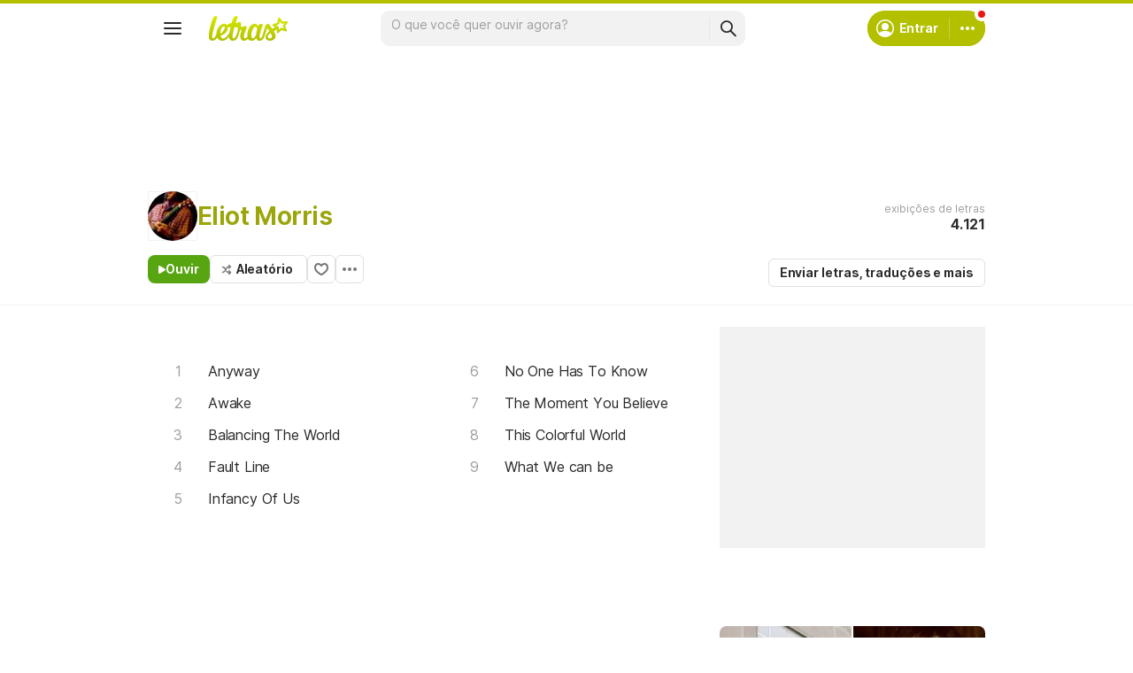

--- FILE ---
content_type: text/html; charset=utf-8
request_url: https://ssi.letras.mus.br/artist/24953/favorite.ssi?dns=eliot-morris
body_size: -28
content:
<a data-id="24953" data-name="artist" data-params="dns=eliot-morris" data-text="Adicionar aos favoritos" data-activetext="Adicionar aos favoritos" class="buttonFavorite" title="Adicionar aos favoritos" href="javascript:;">Adicionar aos favoritos</a>

--- FILE ---
content_type: text/html; charset=utf-8
request_url: https://www.google.com/recaptcha/api2/aframe
body_size: 155
content:
<!DOCTYPE HTML><html><head><meta http-equiv="content-type" content="text/html; charset=UTF-8"></head><body><script nonce="IOa7GEPRN_3bPWXX7EOCnQ">/** Anti-fraud and anti-abuse applications only. See google.com/recaptcha */ try{var clients={'sodar':'https://pagead2.googlesyndication.com/pagead/sodar?'};window.addEventListener("message",function(a){try{if(a.source===window.parent){var b=JSON.parse(a.data);var c=clients[b['id']];if(c){var d=document.createElement('img');d.src=c+b['params']+'&rc='+(localStorage.getItem("rc::a")?sessionStorage.getItem("rc::b"):"");window.document.body.appendChild(d);sessionStorage.setItem("rc::e",parseInt(sessionStorage.getItem("rc::e")||0)+1);localStorage.setItem("rc::h",'1769016520944');}}}catch(b){}});window.parent.postMessage("_grecaptcha_ready", "*");}catch(b){}</script></body></html>

--- FILE ---
content_type: application/javascript; charset=utf-8
request_url: https://fundingchoicesmessages.google.com/f/AGSKWxX6r-M6Ri-HoA83QXDMITHLqowMpj3a5-sMARfmCMmnfsJ5UvqpLbqwdKS-2moUAd37Dxrnue4aI-oj4iI3fDQe2ImWnwoOD7O3LbNRcCMfqZMn7y51Yw5HtueK3VZ6HIxg3vw30f7TepzwVsLnN_cSoa089rsLdbxFk6i3NkW-R-3A6xFBHnyNDZKa/_/adengage-/resources/ads_/120_600./dspads._background_ad.
body_size: -1289
content:
window['713d7db7-46e2-43ce-a9db-3c6db2a22fc5'] = true;